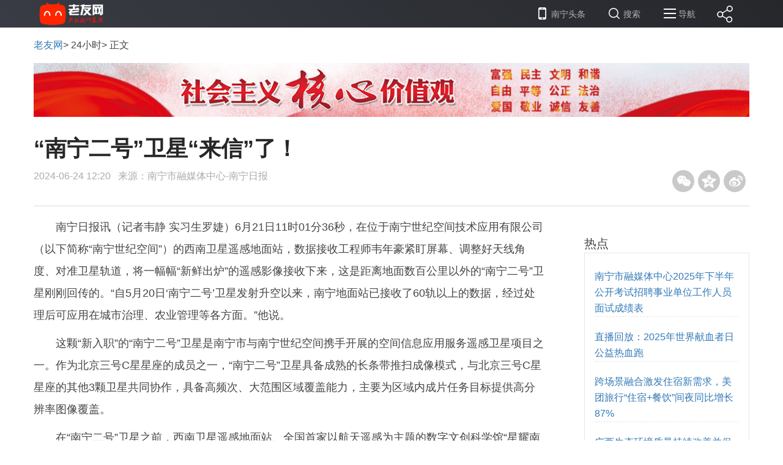

--- FILE ---
content_type: text/html
request_url: http://www.nntv.cn/news/m/2024-6-24/1719202924745.shtml
body_size: 30087
content:
<!DOCTYPE html>
<html lang="zh-CN">

<head>
<meta name="publisher" content="南宁广播电视台">
    <meta charset="utf-8">
    <meta http-equiv="X-UA-Compatible" content="IE=edge">
    <meta name="viewport" content="width=device-width, initial-scale=1">
    <!-- 上述3个meta标签*必须*放在最前面，任何其他内容都*必须*跟随其后！ -->
    <title>“南宁二号”卫星“来信”了！-老友网-南宁网络广播电视台</title>
    <meta name="keywords" content=",老友网,南宁广播电视台" />
    <meta name="description" content="“南宁二号”卫星“来信”了！" />
        <!-- Bootstrap -->
    <link href="/css/bootstrap.min.css" rel="stylesheet">
    <link href="https://www.nntv.cn/nntvplayer/nntvplayer.css" rel="stylesheet">
    <link href="https://www.nntv.cn/css/login.css" rel="stylesheet">
    <!-- Link Swiper's CSS -->
    <link href="/css/swiper.min.css" rel="stylesheet">
    <link href="/css/main2019.css" rel="stylesheet">
    <!-- HTML5 shim 和 Respond.js 是为了让 IE8 支持 HTML5 元素和媒体查询（media queries）功能 -->
    <!-- 警告：通过 file:// 协议（就是直接将 html 页面拖拽到浏览器中）访问页面时 Respond.js 不起作用 -->
    <!--[if lt IE 9]>
    <script src="https://www.nntv.cn/js/html5.min.js"></script>
    <script src="https://www.nntv.cn/js/selectivizr-min.js"></script>
    <![endif]-->
    
    <script type="text/javascript"> 
    var comment_object_id = 4298497;
    var channelId = 15270;
    var title = encodeURIComponent('“南宁二号”卫星“来信”了！');
    var tag = encodeURIComponent('');
    </script>
</head>

<body>
        <header>
        <div class="menu">
            <div class="logo"><a href="http://www.nntv.cn/" target="_blank" title="老友网"></a></div>
            <ul class="nav-op">
                <li class="nav-khd"><a href="http://www.nntv.cn/wap/nntt/">南宁头条</a></li>
                <li class="nav-ss">搜索</li>
                <li class="nav-pd">导航</li>
                <li class="nav-fx">&nbsp;</li>
            </ul>
        </div>
    </header>

    <!--search-->
    <div class="search">
        <div class="searchBar">
            <form action="" id="searchForm">
<input id="sbox" type="text" value="" name="sbox" placeholder="请输入关键词" /><input id="sbox-sub" type="button" value="搜索" />
            </form>
        </div>
    </div>
    <!--/search-->

    <!--/nav-->
    <nav>
        <div class="inner navList">
            <!--导航-->
            <div class="navBar">
                <div class="navBox">
                    <ul>
                        <li><a href="http://www.nntv.cn/news/sz/list.shtml" title="学习" target="_blank">学习</a></li>
                        <li><a href="http://www.nntv.cn/news/m/list.shtml" title="滚动" target="_blank">滚动</a></li>
                        <li><a href="http://www.nntv.cn/v/xw/nnxw/" title="时政" target="_blank">时政</a></li>
                        <li><a href="http://www.nntv.cn/index/o/list.shtml" title="县区" target="_blank">县区</a></li>
                    </ul>
                    <ul>
                        <li><a href="http://www.nntv.cn/index/l/" title="专题" target="_blank">专题</a></li>
                        <li><a href="http://www.nntv.cn/news/wp/list.shtml" title="网评" target="_blank">网评</a></li>
                        <li><a href="http://www.nntv.cn/news/t/list.shtml" title="国内" target="_blank">国内</a></li>
                        <li><a href="http://www.nntv.cn/news/ms/list.shtml" title="社会" target="_blank">社会</a></li>
                    </ul>
                </div>
                <div class="navBox">
                    <ul>
                        <li><a href="http://www.nntv.cn/tv/" title="栏目点播" target="_blank">栏目点播</a></li>
                        <li><a href="http://www.nntv.cn/v/yxzg/huodong/" title="音像展馆" target="_blank">音像展馆</a></li>
                    </ul>
                    <ul>
                        <li><a href="http://www.nntv.cn/index/ar/list.shtml" title="老友视频" target="_blank">老友视频</a></li>
                        <li><a href="http://www.nntv.cn/index/n/list.shtml" title="直播南宁" target="_blank">直播南宁</a></li>
                    </ul>
                </div>
                <div class="navBox">
                    <ul>
                        <li><a href="http://www.nntv.cn/dswz2021/" title="南宁问政" target="_blank">南宁问政</a></li>
                    </ul>
                    <ul>
                        <li><a href="http://www.nntv.cn/index/ap/list.shtml" title="本网动态" target="_blank">本网动态</a></li>
                    </ul>
                </div>
                <div class="navBox">
                    <ul>
                        <li><a href="http://www.nntv.cn/news/lys/list.shtml" title="老友说" target="_blank">老友说</a></li>
                        <li><a href="http://silkroadonthecloud.cn/f/index-main.html" title="云上丝路" target="_blank">云   上   丝   路</a></li>
                    </ul>
                    <ul>
                        <li><a href="http://www.nntv.cn/nngdb/" title="南宁广播电视报" target="_blank">电视报</a></li>
                        <li><a href="http://www.wuxiangxinqu.gov.cn/" title="南宁·五象新区" target="_blank">南宁 · 五象新区</a></li>
                    </ul>
                </div>


            </div>
            <!--导航end-->
            <!--直播-->
            <div class="liveNavBar">
                <div class="tvNav"><strong>看电视：</strong>
                    <div class="slideContent">
                        <div class="cycle-slideshow" data-cycle-fx="carousel" data-cycle-timeout="0" data-cycle-carousel-visible="7" data-cycle-next="#next"
                            data-cycle-prev="#prev" data-cycle-slides="> a">
                            <a href="http://www.nntv.cn/live/nntv_xw" title="新闻综合" target="_blank">新闻综合</a>
                            <a href="http://www.nntv.cn/live/nntv_ds" title="文旅生活" target="_blank">文旅生活</a>
                            <a href="http://www.nntv.cn/live/nntv_ys" title="影视娱乐" target="_blank">影视娱乐</a>
                            <a href="http://www.nntv.cn/live/nntv_gg" title="公共频道" target="_blank">公共频道</a>
                            <a href="http://www.nntv.cn/live/nntv_live" title="老友LIVE" target="_blank">老友LIVE</a>
                            <a href="http://www.nntv.cn/longan/" title="隆安" target="_blank">隆安</a>
                            <a href="http://www.nntv.cn/mashan/" title="马山" target="_blank">马山</a>
                        </div>
                    </div>
                    <div class="center">
                        <a href=# id="prev" class="prev"> </a>
                        <a href=# id="next" class="next"> </a>
                    </div>
                    <div class="clearFix"></div>
                </div>
                <div class="fmNav"><strong>听广播：</strong>
                    <div class="slideContent">
                        <a href="http://www.nntv.cn/live/fm990" title="990新闻台" target="_blank">990新闻台</a>
                        <a href="http://www.nntv.cn/live/fm1074" title="1074交通台" target="_blank">1074交通台</a>
                        <a href="http://www.nntv.cn/live/fm1049" title="经典1049" target="_blank">经典1049</a>
                        <a href="http://www.nntv.cn/live/fm895" title="快乐895" target="_blank">快乐895</a>
                        <div class="clearFix"></div>
                    </div>
                </div>
            </div>
            <!--直播end-->
        </div>
    </nav>
    <!--/nav-->
	
	<!--分享-->
    <div class="sharebox">
        <div class="shareBar share bdsharebuttonbox" id="share">
            <a href="#" class="bds_weixin bds_icon share-wechat" data-cmd="weixin" title="分享到微信"></a>
            <a href="#" class="bds_qzone bds_icon share-qqzone" data-cmd="qzone" title="分享到QQ空间"></a>
            <a href="#" class="bds_tsina bds_icon share-weibo" data-cmd="tsina" title="分享到新浪微博"></a>
        </div>
        <script>window._bd_share_config = { "common": { "bdSnsKey": {}, "bdText": "", "bdMini": "2", "bdMiniList": ["copy", "mshare", "tieba", "renren", "tqq", "tqf", "qzone", "douban", "tsina", "bdysc", "weixin", "bdxc", "kaixin001", "bdhome", "sqq", "thx", "ibaidu", "meilishuo", "mogujie", "diandian", "huaban", "duitang", "hx", "fx", "youdao", "sdo", "qingbiji", "people", "xinhua", "mail", "isohu", "yaolan", "wealink", "ty", "iguba", "fbook", "twi", "linkedin", "h163", "evernotecn", "print"], "bdPic": "", "bdStyle": "0", "bdSize": "24" }, "share": {}, "image": { "viewList": ["weixin", "qzone", "tsina", "sqq"], "viewText": "分享到：", "viewSize": "16" }, "selectShare": { "bdContainerClass": null, "bdSelectMiniList": ["weixin", "qzone", "tsina", "sqq"] } }; with (document) 0[(getElementsByTagName('head')[0] || body).appendChild(createElement('script')).src = 'http://bdimg.share.baidu.com/static/api/js/share.js?v=89860593.js?cdnversion=' + ~(-new Date() / 36e5)];</script>
    </div>
    <!--分享end-->

    <!--container-->
    <div class="container">

        <!--subject-top-->
        <div class="subject-top">
            <div class="news-opt">
                <a href="http://www.nntv.cn">老友网</a>> 24小时> 正文
            </div>
            <div class="ad">
                <a class="header2_content_ad" href="http://www.nntv.cn/shzyhxjzg/" title="社会主义核心价值观" target="_blank"><img src="https://img.nntv.cn/images/2022-7-7/2022771657184474777_302.jpg" alt="社会主义核心价值观" title="社会主义核心价值观"/></a>

            </div>
        </div>
        <!--subject-top-->

        <!--subject-->
        <div class="subject">
            <h1>“南宁二号”卫星“来信”了！</h1>
            <div class="info">
                <div class="source">
                    <span class="time">2024-06-24 12:20</span>
                    <span>来源：南宁市融媒体中心-南宁日报</span>                </div>
                <div class="m-share">
                    <div class="share bdsharebuttonbox" id="share">
                        <a href="#" class="bds_weixin bds_icon share-wechat" data-cmd="weixin" title="分享到微信"></a>
                        <a href="#" class="bds_qzone bds_icon share-qqzone" data-cmd="qzone" title="分享到QQ空间"></a>
                        <a href="#" class="bds_tsina bds_icon share-weibo" data-cmd="tsina" title="分享到新浪微博"></a>
                    </div>
                    <script>window._bd_share_config = { "common": { "bdSnsKey": {}, "bdText": "", "bdMini": "2", "bdMiniList": ["copy", "mshare", "tieba", "renren", "tqq", "tqf", "qzone", "douban", "tsina", "bdysc", "weixin", "bdxc", "kaixin001", "bdhome", "sqq", "thx", "ibaidu", "meilishuo", "mogujie", "diandian", "huaban", "duitang", "hx", "fx", "youdao", "sdo", "qingbiji", "people", "xinhua", "mail", "isohu", "yaolan", "wealink", "ty", "iguba", "fbook", "twi", "linkedin", "h163", "evernotecn", "print"], "bdPic": "", "bdStyle": "0", "bdSize": "24" }, "share": {}, "image": { "viewList": ["weixin", "qzone", "tsina", "sqq"], "viewText": "分享到：", "viewSize": "16" }, "selectShare": { "bdContainerClass": null, "bdSelectMiniList": ["weixin", "qzone", "tsina", "sqq"] } }; with (document) 0[(getElementsByTagName('head')[0] || body).appendChild(createElement('script')).src = 'http://bdimg.share.baidu.com/static/api/js/share.js?v=89860593.js?cdnversion=' + ~(-new Date() / 36e5)];</script>
                </div>
            </div>
        </div>
        <!--/subject-->

                
        <!--row-->
        <div class="row">
            <div class="col-md-8 col-lg-9 contentBox">
                <!--content-->
                <div class="content">

                    <!--contentText-->
                                        <div class="contentText">
                        <p>　　南宁日报讯（记者韦静 实习生罗婕）6月21日11时01分36秒，在位于南宁世纪空间技术应用有限公司（以下简称&ldquo;南宁世纪空间&rdquo;）的西南卫星遥感地面站，数据接收工程师韦年豪紧盯屏幕、调整好天线角度、对准卫星轨道，将一幅幅&ldquo;新鲜出炉&rdquo;的遥感影像接收下来，这是距离地面数百公里以外的&ldquo;南宁二号&rdquo;卫星刚刚回传的。&ldquo;自5月20日&lsquo;南宁二号&rsquo;卫星发射升空以来，南宁地面站已接收了60轨以上的数据，经过处理后可应用在城市治理、农业管理等各方面。&rdquo;他说。</p><p>　　这颗&ldquo;新入职&rdquo;的&ldquo;南宁二号&rdquo;卫星是南宁市与南宁世纪空间携手开展的空间信息应用服务遥感卫星项目之一。作为北京三号C星星座的成员之一，&ldquo;南宁二号&rdquo;卫星具备成熟的长条带推扫成像模式，与北京三号C星星座的其他3颗卫星共同协作，具备高频次、大范围区域覆盖能力，主要为区域内成片任务目标提供高分辨率图像覆盖。</p><p>　　在&ldquo;南宁二号&rdquo;卫星之前，西南卫星遥感地面站、全国首家以航天遥感为主题的数字文创科学馆&ldquo;星耀南宁&rdquo;科学馆先后落地南宁。2022年8月，&ldquo;南宁一号&rdquo;卫星发射成功，这也是自西南卫星遥感地面站在南宁建设后发射的首颗以南宁冠名的甚高分辨率光学遥感卫星。</p><p>　　&ldquo;目前，&lsquo;南宁二号&rsquo;与&lsquo;南宁一号&rsquo;实现了&lsquo;双星&rsquo;组网，并与在轨运行的北京系列卫星协同工作，进一步提升了高分辨率遥感卫星数据获取能力，卫星重访南宁的周期从原先的3至5天变为1至2天，让地面观测变得更快速、更高效、更清晰，进一步助力新质生产力发展。&rdquo;南宁世纪空间总经理李璇介绍。</p><p style="text-align: center;"><img src="http://www.nnrb.com.cn/nnrb/20240624/0d9508d5e2a8bb3071e17426107f0b05_img_693_1064_324_243.jpg" alt="" /></p><p>　　从零的突破到&ldquo;双星&rdquo;共舞，再到组网协作，一颗颗&ldquo;身怀绝技&rdquo;的卫星日夜不停地在轨运行，依托星地一体化服务能力，让高分辨率的卫星影像数据和产品广泛服务于南宁、广西甚至西南地区的国土资源管理、农业资源调查、生态环境监测和城市综合应用等多个经济社会领域，并不断拓展实景三维、城市数字底座等应用场景，面向东盟提供遥感卫星数据服务，为数字南宁发展和中国&mdash;东盟信息港建设贡献遥感力量。</p><p>　　这么&ldquo;高大上&rdquo;的卫星，具体如何改变我们的生活？记者在良庆区与南宁世纪空间合作打造的良庆区城乡数字化治理卫星遥感综合监管指挥中心找到了答案：该中心通过卫星遥感开展高频次动态监测，及时掌握良庆区资源现状及变化情况，围绕政府各部门的业务管理需求，提供即时、高效、多维联动的专项应用服务，实现社会治理问题&ldquo;早发现、早报告、早处置&rdquo;的闭环管理。</p><p>　　以良庆区某重大项目为例，该中心可利用卫星遥感对项目工程所处的状态进行监测，&ldquo;在我们搭建的监测平台上，可以看到每个月项目的进展变化，通过影像比对形成的监测图斑可以直观反映出各个项目的建设情况，结合业务部门提供的相关材料可以对项目完成情况进行审核和判断，实现了&lsquo;天上看、地上查、网上管&rsquo;的立体巡查新模式。&rdquo;南宁世纪空间售前技术支持工程师梁茜茜告诉记者。</p><p>　　如今，卫星遥感大数据共享服务越来越广泛地应用于南宁市乃至广西经济社会各领域。在新时代的&ldquo;国字号&rdquo;工程&mdash;&mdash;平陆运河项目的建设过程中，&ldquo;南宁一号&rdquo;&ldquo;南宁二号&rdquo;等卫星提供的遥感数据资源也发挥了重要作用，&ldquo;我们通过卫星遥感技术重点对平陆运河沿线进行拍摄，对工程建设进度情况、周边生态环境影响及其他相关问题进行监测跟踪。&rdquo;李璇说。</p><p>　　后续，该公司将对标国际最先进的卫星技术，加快构建地理信息与卫星遥感应用服务产业链，更好地为南宁、广西乃至东盟提供空间信息服务，助力南宁加快形成中国&mdash;东盟地理信息与遥感服务高地。&nbsp;</p><p>&nbsp;</p><p>　　编辑：韦剑宾</p>
                    </div>
                                        <!--/contentText-->

                    <div class="editor">[ 编辑： -- ]</div>

                </div>
                <!--/content-->
                
                <!--comment-->
                <div class="comment">
                    <div class="name">我有话说 <a class="loginbar"></a></div>
                    <div class="commentbar">
                        <form>
                            <textarea name="content" class="js-cnt-box" id="comment_text"></textarea>
                            <button type="submit" class="comment-submit" id="submit">发表评论</btton>
                        </form>
                    </div>
                    <div class="messagebar">
                        <ul class="content_review_list">
                        </ul>
                    </div>
                </div>
                <!--/comment-->

                <!--recommend-->
                <div class="recommend">
                                        <div class="name">为您推荐</div>
                    <ul id="relist">
                    </ul>
                                        <!--<div class="more-2">加载更多</div>-->
                </div>
                <!--/recommend-->
                
            </div>
            <!--/col-md-9-->
            <!--col-md-4-->
            <div class="col-md-4 col-lg-3">
                                <div class="firstAside picture">
                    <div class="name">图闻<a href="http://www.nntv.cn/picture/" class="more-1"><img src="/img/more.png"></a></div>
                    <ul class="right-wap">
                        <li>
                            <a href="/picture/j/2022-10-9/166530939847.shtml" title="2022年南宁市第七届创业大赛书面海选评审会举行" target="_blank">
                                <img src="https://img.nntv.cn/images/2022-10-9/20221091665309270495_345.jpg" alt="2022年南宁市第七届创业大赛书面海选评审会举行" title="2022年南宁市第七届创业大赛书面海选评审会举行"/>
                                <div>2022年南宁市第七届创业大赛书面海选评审会举行</div>
                            </a>
                        </li>
                        <li>
                            <a href="/picture/a/2022-9-22/1663841049985.shtml" title="2022年南宁市第七届创业大赛宣讲暨企业股权投融资战略分享交流会" target="_blank">
                                <img src="https://img.nntv.cn/images/2022-9-22/20229221663840872922_345.JPG" alt="2022年南宁市第七届创业大赛宣讲暨企业股权投融资战略分享交流会" title="2022年南宁市第七届创业大赛宣讲暨企业股权投融资战略分享交流会"/>
                                <div>2022年南宁市第七届创业大赛宣讲暨企业股权投融资战略分享交流会</div>
                            </a>
                        </li>
</ul>
                </div>

                <div class="right-ad">
                    
                </div>

                <div class="hot">
                    <div class="name">热点</div>
                    <ul class="right-wap" id="rdtj">
                        <li><a href="/news/m/2025-12-14/1765712884879.shtml" title="南宁市融媒体中心2025年下半年公开考试招聘事业单位工作人员 面试成绩表" target="_blank">南宁市融媒体中心2025年下半年公开考试招聘事业单位工作人员 面试成绩表</a></li>
<li><a href="/news/m/2025-6-13/1749805994639.shtml" title="直播回放：2025年世界献血者日公益热血跑" target="_blank">直播回放：2025年世界献血者日公益热血跑</a></li>
<li><a href="/news/m/2025-6-6/1749196456916.shtml" title="跨场景融合激发住宿新需求，美团旅行“住宿+餐饮”间夜同比增长87% " target="_blank">跨场景融合激发住宿新需求，美团旅行“住宿+餐饮”间夜同比增长87% </a></li>
<li><a href="/news/m/2025-6-6/1749173927402.shtml" title="广西生态环境质量持续改善并保持全国前列" target="_blank">广西生态环境质量持续改善并保持全国前列</a></li>
<li><a href="/news/m/2025-6-6/1749174040156.shtml" title="南宁生态环境智能服务AI助手上线" target="_blank">南宁生态环境智能服务AI助手上线</a></li>
<li><a href="/news/m/2025-6-6/1749174607860.shtml" title="高考天气出炉！南宁天气逐渐炎热，需防阵雨突袭" target="_blank">高考天气出炉！南宁天气逐渐炎热，需防阵雨突袭</a></li>
<li><a href="/news/m/2025-6-6/1749174295843.shtml" title="南宁“爱心送考”启程 助考生行程无忧" target="_blank">南宁“爱心送考”启程 助考生行程无忧</a></li>
<li><a href="/news/m/2025-6-6/1749174456665.shtml" title="消费投诉更便捷！广西新增61家消费维权联系点" target="_blank">消费投诉更便捷！广西新增61家消费维权联系点</a></li>
<li><a href="/news/m/2025-6-5/1749089852945.shtml" title="广西拟允许“商改住” 推进非住宅商品房去库存" target="_blank">广西拟允许“商改住” 推进非住宅商品房去库存</a></li>
<li><a href="/news/m/2025-6-5/1749089068803.shtml" title="开始报名！今年广西特岗教师招聘2121人" target="_blank">开始报名！今年广西特岗教师招聘2121人</a></li>

                    </ul>
                </div>
            </div>
            <!--/col-md-4-->

        </div>
        <!--/row-->

    </div>
    <!-- /container -->

    <footer>
        <div class="foot">
 <div class="inner">
 <div class="footnav">
 <a href="http://www.nntv.cn/">老友网首页</a>|<a href="http://www.nntv.cn/l/e/zd_content_13045.shtml" target="_blank">联系我们</a>|<a href="http://www.nntv.cn/l/d/zd_content_9075.shtml" target="_blank">广告服务</a><!--|<span class="last"><script src="http://s47.cnzz.com/stat.php?id=1098611&web_id=1098611" language="JavaScript" charset="gb2312"></script></span>-->

 </div>
 <div class="copyright">
 桂ICP备2021003183号 © 南宁广播电视台版权所有
 </div>
 </div>
 </div>
<script type="text/javascript" src="http://user.nntv.cn/scripts/tongj.js"></script>

    </footer>

        <!-- jQuery (Bootstrap 的所有 JavaScript 插件都依赖 jQuery，所以必须放在前边) -->
    <script src="https://www.nntv.cn/js/jquery.min.js"></script>
    <!-- 加载 Bootstrap 的所有 JavaScript 插件。你也可以根据需要只加载单个插件。 -->
    <script src="/js/bootstrap.min.js"></script>
    <!--[if lt IE 9]>
    <script src="/js/ie8incompatible.js" charset="gb2312"></script>
    <![endif]-->
    <!-- 图片懒加载插件 -->
    <script src="https://www.nntv.cn/js/jquery.lazyload.min.js"></script>
    <!-- nntvplayer老友网视频播放器插件 -->
    <script src="https://www.nntv.cn/nntvplayer/nntvplayer.min.js"></script>
    <!-- svg图标支持插件 -->
    <script src="/iconfont/iconfont.js"></script>
    <!-- 登录插件 -->
    <script src="http://user.nntv.cn/nnplatform/static/javascript/login.js"></script>

    <script>
        //图片延迟加载
        $(function () {
            $("img").lazyload({
                failurelimit : 10, //图片排序混乱时加载10张可见区域外图片
                effect: "fadeIn"
            });
        });
		
		var videoId = $('#videoplayer').data('videoid');
		//console.log(comment_object_id);
        var windowWidth, videoWidth, videoHeight;  //视口宽度、播放器宽度、播放器高度
        windowWidth = Math.max($(window).width(), window.innerWidth); //保证获取宽度与媒体查询一致
		windowHeight = Math.max($(window).height(), window.innerHeight); //保证获取高度与媒体查询一致
        //console.log(windowWidth);

        $(document).ready(function () {
            //初始化视频窗
            changeVideo(windowWidth);
            var videoOpt = { videoid: videoId, width: videoWidth, height: videoHeight, fit: 'contain', autoplay: false }; //播放器参数配置
            $('#videoplayer').nntvplayer(videoOpt);
            //console.log(videoOpt);

            //导航事件
            $('.nav-pd').hover(function () {
                $('nav').css('display', 'block');
            }, function () {
                $('nav').hover(function () {
                    $('nav').css('display', 'block');
                }, function () {
                    $('nav').css('display', 'none');
                });
                $('nav').css('display', 'none');
            });

            //搜索事件
            $('.nav-ss').hover(function () {
                $('.search').css('display', 'block');
            }, function () {
                $('.search').hover(function () {
                    $('.search').css('display', 'block');
                }, function () {
                    $('.search').css('display', 'none');
                });
                $('.search').css('display', 'none');
            });
			
			//分享事件
            $('.nav-fx').hover(function () {
                $('.sharebox').css('display', 'block');
            }, function () {
                $('.sharebox').hover(function () {
                    $('.sharebox').css('display', 'block');
                }, function () {
                    $('.sharebox').css('display', 'none');
                });
                $('.sharebox').css('display', 'none');
            });
			
			//视频秒转时长
            $('.duration').each(function (i) {
                var dur = $(this).data('duration');
                $(this).html(timeFormat(dur));
            });
			
			//搜索框
			$('#sbox-sub').click(function(){
				var k = $('input#sbox').val();
	            if(k == '余远辉' || k == '花样南宁'){
	            	k = ''
	            }
                window.location.href = 'http://zhannei.baidu.com/cse/search?s=18038190789960234251&entry=1&q=' + k;	
  			});
        });
		
        

        //当浏览器大小变化时
        $(window).resize(function () {
            windowWidth = Math.max($(window).width(), window.innerWidth); //保证获取宽度与媒体查询一致
            changeVideo(windowWidth);
            //console.log(windowWidth, videoWidth, videoHeight);
            $('#videoplayer').css({ width: videoWidth, height: videoHeight });
        });

        //调整视频宽高
        function changeVideo(width) {
            if (width >= 1440) {
                videoWidth = 1370;
            } else if (width >= 1220) {
                videoWidth = 1170;
            } else if (width >= 992) {
                videoWidth = 950;
            } else if (width >= 768) {
                videoWidth = 720;
            } else {
                videoWidth = width - 30;
            }
            videoHeight = Math.round(videoWidth * 9 / 16);
        }
		
		//时间戳转日期格式
        function formatDate(datetime) {
         // 获取年月日时分秒值  slice(-2)过滤掉大于10日期前面的0
         var year = datetime.getFullYear(),
             month = ("0" + (datetime.getMonth() + 1)).slice(-2),
             date = ("0" + datetime.getDate()).slice(-2),
             hour = ("0" + datetime.getHours()).slice(-2),
             minute = ("0" + datetime.getMinutes()).slice(-2),
             second = ("0" + datetime.getSeconds()).slice(-2);
         // 拼接
         var result = year + "-"+ month +"-"+ date +" "+ hour +":"+ minute +":" + second;
         // 返回
         return result;
     }
		
		/**
     * @param {} second
     * @return {}
     * @desc 秒转化成 hh:mm:ss
     */
      function timeFormat(second) {
            var dd, hh, mm, ss;
            second = typeof second === 'string' ? parseInt(second) : second;
            if (!second || second < 0) {
                return;
            }

            //小时
            hh = second / 3600 | 0;
            second = Math.round(second) - hh * 3600;
            //分
            mm = second / 60 | 0;
            //秒
            ss = Math.round(second) - mm * 60;
            if (Math.round(dd) < 10) {
                dd = dd > 0 ? '0' + dd : '';
            }
            if (Math.round(hh) < 10) {
                hh = '0' + hh;
            }
            if (Math.round(mm) < 10) {
                mm = '0' + mm;
            }
            if (Math.round(ss) < 10) {
                ss = '0' + ss;
            }
            if (Math.round(hh) == 0) {
                return mm + ':' + ss;
            } else
                return hh + ':' + mm + ':' + ss;
        };
    </script>
    
    <script src="http://www.nntv.cn/js/content2019.js"></script>
    
</body>

</html>

--- FILE ---
content_type: application/javascript
request_url: http://www.nntv.cn/iconfont/iconfont.js
body_size: 7485
content:
!function(l){var e,a='<svg><symbol id="icon-dianzan" viewBox="0 0 1071 1024"><path d="M1041.441824 418.173769C1017.545784 379.457987 976.978907 357.655147 934.856203 355.990951 932.672662 355.651924 930.455865 355.426732 928.182457 355.426732L681.491077 355.156994C698.221007 307.082112 707.361417 255.423948 707.361417 201.600472 707.361417 166.693164 703.416492 132.726219 696.177769 100.007732L695.526642 100.09187C682.3613 42.777911 631.382524 0 570.359886 0 499.341382 0 441.78117 57.86828 441.78117 129.246872 441.78117 133.195164 442.028573 137.076641 442.364598 140.942034 438.548914 278.142407 331.614976 389.360269 196.661604 399.069528L196.661604 399.904721 49.99039 400.248696C48.21671 400.029691 46.431955 399.882449 44.609042 399.882449 20.192356 399.882449 0.39757 419.774863 0.39757 444.313419L0 977.678089C0 1002.211696 19.782477 1022.104111 44.199165 1022.104111 46.59566 1022.104111 48.930613 1021.861596 51.223717 1021.494111L214.393457 1021.562164C216.553627 1021.888817 218.732259 1022.104111 220.969974 1022.104111 223.210149 1022.104111 225.381396 1021.888817 227.525566 1021.56835L840.966989 1021.82695 840.966989 1022.092974C864.997185 1022.137518 889.32402 1015.639107 911.109115 1001.722954 931.788904 988.498463 947.345814 970.345723 957.569383 949.811138 960.374515 945.715604 962.586401 941.106583 963.928028 936.029854L1059.429687 512.279478C1060.754092 507.254717 1061.113516 502.206443 1060.720858 497.29428 1062.705021 470.461729 1056.644245 442.797699 1041.441824 418.173769L1041.441824 418.173769ZM265.44116 938.490887 177.048986 938.469853 177.38132 494.580834C177.38132 494.580834 231.384331 494.238097 265.862117 483.495673L265.44116 938.490887 265.44116 938.490887Z"  ></path></symbol><symbol id="icon-shouji" viewBox="0 0 1024 1024"><path d="M702.699388 60.945047 321.284238 60.945047c-57.463044 0-104.022314 46.591131-104.022314 104.018052l0 693.454702c0 57.426921 46.560293 104.019075 104.022314 104.019075l381.416174 0c57.463044 0 104.022314-46.592155 104.022314-104.019075L806.722726 164.963099C806.722726 107.537202 760.163456 60.945047 702.699388 60.945047zM477.317197 95.617731l69.349233 0c9.582632 0 17.336541 7.754614 17.336541 17.33583 0 9.582239-7.753909 17.336854-17.336541 17.336854l-69.349233 0c-9.581609 0-17.336541-7.754614-17.336541-17.336854C459.980656 103.372346 467.735588 95.617731 477.317197 95.617731zM511.992325 920.077116c-24.482581 0-44.324277-19.840884-44.324277-44.322461 0-24.480554 19.84272-44.322461 44.324277-44.322461 24.481557 0 44.324277 19.84293 44.324277 44.322461C556.317626 900.237255 536.473882 920.077116 511.992325 920.077116zM737.373493 771.736603c0 9.582239-7.753909 17.33583-17.336541 17.33583L303.946674 789.072433c-9.582632 0-17.337564-7.753591-17.337564-17.33583L286.60911 182.299953c0-9.582239 7.754932-17.33583 17.337564-17.33583l416.090278 0c9.582632 0 17.336541 7.754614 17.336541 17.33583L737.373493 771.736603z"  ></path></symbol><symbol id="icon-zuihuo" viewBox="0 0 1024 1024"><path d="M442.373288 9.293067c-25.086095-20.478445-62.971217-5.119611-66.554945 26.621978-7.679417 67.066906-25.598056 169.971091-66.042984 244.717414C245.780219 399.407438 128.029163 452.651394 128.029163 644.636813s127.990279 379.363187 383.970837 379.363187 383.970837-186.865808 383.970837-379.363187c0-136.181657-64.507101-240.109764-124.406551-312.296281-23.03825-27.6459-67.578867-13.82295-72.186517 21.502366-7.679417 64.507101-29.181784 135.669696-87.545351 156.660102-15.358833 5.631572-30.717667-9.2153-26.621978-25.086095 71.674556-255.980558-59.899451-408.544971-142.837152-476.123838z"  ></path></symbol><symbol id="icon-zhuanfa" viewBox="0 0 1024 1024"><path d="M566.547692 857.915077a37.336615 37.336615 0 0 0 10.476308 31.428923 38.360615 38.360615 0 0 0 27.569231 12.012308c11.815385 0 21.897846-5.828923 28.908307-14.257231l379.510154-404.676923a37.691077 37.691077 0 0 0 10.909539-28.987077 37.612308 37.612308 0 0 0-10.909539-28.987077L631.374769 11.224615a38.596923 38.596923 0 0 0-54.429538 0 37.572923 37.572923 0 0 0-10.397539 31.428923v224.137847C286.72 266.791385 0 558.749538 0 874.023385c0.315077 37.139692 3.072 61.44 15.517538 108.701538 7.364923 27.963077 2.166154 7.719385 2.166154 7.719385 14.532923 41.038769 35.209846 40.211692 47.655385-1.063385 0 0-6.025846 12.721231 6.144-16.777846 78.611692-190.660923 278.252308-337.486769 495.064615-337.486769v222.798769z"  ></path></symbol><symbol id="icon-daohang" viewBox="0 0 1024 1024"><path d="M898.8 278.4H152.8a32 32 0 0 1 0-64h746a32 32 0 0 1 0 64zM898.8 547.408H152.8a32 32 0 0 1 0-64h746a32 32 0 0 1 0 64zM898.8 816.4H152.8a32 32 0 0 1 0-64h746a32 32 0 0 1 0 64z" fill="" ></path></symbol><symbol id="icon-sousuo" viewBox="0 0 1024 1024"><path d="M222.0032 222.0032c-151.3472 151.3472-151.3472 397.312-0.2048 548.6592C366.592 915.456 597.8112 921.6 749.9776 789.504l143.5648 143.5648c10.8544 10.8544 28.672 10.8544 39.5264 0 10.8544-10.8544 10.8544-28.672 0-39.5264l-143.5648-143.5648c131.8912-151.9616 125.7472-383.1808-19.0464-527.9744-151.1424-151.3472-397.312-151.1424-548.4544 0zM730.9312 731.136c-129.6384 129.6384-340.1728 129.6384-469.6064 0.2048-129.4336-129.4336-129.4336-340.1728 0.2048-469.6064 129.4336-129.4336 340.1728-129.4336 469.6064 0 129.2288 129.2288 129.2288 339.968-0.2048 469.4016z" fill="" ></path></symbol><symbol id="icon-shoucang" viewBox="0 0 1324 1024"><path d="M886.513113 1024c-11.530217 0-24.957811-3.794755-36.488027-9.632839l-249.72406-124.935006-251.621436 124.935006c-24.957811 13.427594-57.651083 11.530217-80.711517-5.692132-23.060433-17.222349-36.488027-48.018244-30.795895-76.77081L288.985177 662.768529 91.220068 478.431015C70.057013 457.267959 62.321551 424.574686 70.057013 397.719498c9.632839-28.752566 32.693273-49.915621 63.343215-53.856328l274.68187-49.915622 122.891676-249.724059c13.427594-26.855188 40.282782-44.223489 69.1813-44.223489s57.651083 17.222349 69.1813 44.223489l122.891676 249.724059L1066.90992 341.965792c28.752566 3.794755 53.856328 24.957811 61.445838 53.856329 9.632839 28.752566 1.897377 59.548461-19.265678 80.711516L911.470924 662.768529l49.915621 268.989738c5.692132 30.795895-7.735462 59.548461-30.795895 76.770809-11.530217 9.632839-26.855188 15.470924-44.077537 15.470924z"  ></path></symbol></svg>',t=(e=document.getElementsByTagName("script"))[e.length-1].getAttribute("data-injectcss");if(t&&!l.__iconfont__svg__cssinject__){l.__iconfont__svg__cssinject__=!0;try{document.write("<style>.svgfont {display: inline-block;width: 1em;height: 1em;fill: currentColor;vertical-align: -0.1em;font-size:16px;}</style>")}catch(e){console&&console.log(e)}}!function(e){if(document.addEventListener)if(~["complete","loaded","interactive"].indexOf(document.readyState))setTimeout(e,0);else{var t=function(){document.removeEventListener("DOMContentLoaded",t,!1),e()};document.addEventListener("DOMContentLoaded",t,!1)}else document.attachEvent&&(o=e,n=l.document,i=!1,c=function(){i||(i=!0,o())},(a=function(){try{n.documentElement.doScroll("left")}catch(e){return void setTimeout(a,50)}c()})(),n.onreadystatechange=function(){"complete"==n.readyState&&(n.onreadystatechange=null,c())});var o,n,i,c,a}(function(){var e,t,o,n,i,c;(e=document.createElement("div")).innerHTML=a,a=null,(t=e.getElementsByTagName("svg")[0])&&(t.setAttribute("aria-hidden","true"),t.style.position="absolute",t.style.width=0,t.style.height=0,t.style.overflow="hidden",o=t,(n=document.body).firstChild?(i=o,(c=n.firstChild).parentNode.insertBefore(i,c)):n.appendChild(o))})}(window);